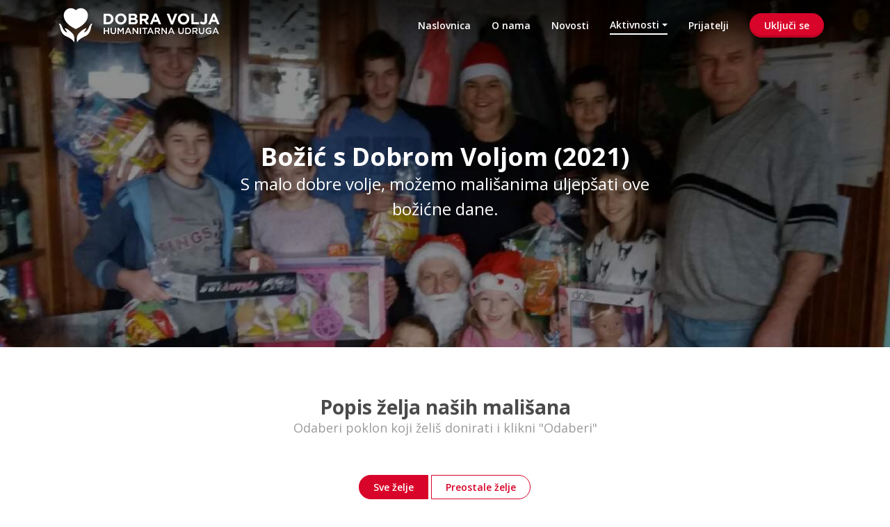

--- FILE ---
content_type: text/html; charset=UTF-8
request_url: https://hudobravolja.hr/aktivnosti/bozic-s-dobrom-voljom-2021
body_size: 5513
content:
<!doctype html>
<html lang="en">
<head>
<meta charset="utf-8">
<meta name="viewport" content="width=device-width, initial-scale=1, shrink-to-fit=no">

<title>Božić s Dobrom Voljom | Dobra Volja</title>

<!-- Favicons -->
<link rel="apple-touch-icon" sizes="180x180" href="/apple-touch-icon.png">
<link rel="icon" type="image/png" sizes="32x32" href="/favicon-32x32.png">
<link rel="icon" type="image/png" sizes="16x16" href="/favicon-16x16.png">
<link rel="manifest" href="/site.webmanifest">
<link rel="mask-icon" href="/safari-pinned-tab.svg" color="#d90429">
<meta name="msapplication-TileColor" content="#d90429">
<meta name="theme-color" content="#ffffff">

<!-- SEO & social media meta tags -->
<!-- Search Engine -->
<meta name="description" content="S malo dobre volje, možemo mališanima uljepšati ove božićne
    dane">
<meta name="image" content="https://www.hudobravolja.hr/img/fb-cover.png">
<!-- Schema.org for Google -->
<meta itemprop="name" content="Božić s Dobrom Voljom | Dobra Volja">
<meta itemprop="description" content="S malo dobre volje, možemo mališanima uljepšati ove božićne
    dane">
<meta itemprop="image" content="https://www.hudobravolja.hr/img/fb-cover.png">
<!-- Open Graph general (Facebook, Pinterest & Google+) -->
<meta name="og:title" content="Božić s Dobrom Voljom | Dobra Volja">
<meta name="og:description" content="S malo dobre volje, možemo mališanima uljepšati ove božićne
    dane">
<meta name="og:url" content="https://www.hudobravolja.hr/aktivnosti/bozic-s-dobrom-voljom">
<meta name="og:image" content="https://www.hudobravolja.hr/img/fb-cover.png" />
<meta name="og:site_name" content="Humanitarna udruga Dobra Volja">
<meta name="og:locale" content="hr_HR">
<meta name="fb:admins" content="100001091471054">
<meta name="og:type" content="website">

<!-- CSS -->
<link href="/css/bootstrap.min.css" rel="stylesheet">
<!--<link href="/images/css/style.css" rel="stylesheet">-->

  <link rel="stylesheet" href="https://hudobravolja.hr/css/style.css?634a5890">

<link href="https://fonts.googleapis.com/css?family=Open+Sans:400,600,700" rel="stylesheet">

<!-- Javascript libraries -->
<script src="https://code.jquery.com/jquery-3.3.1.min.js"></script>
<script src="/js/bootstrap.bundle.min.js"></script>
<script src="/js/custom.js"></script>

<!-- Global site tag (gtag.js) - Google Analytics -->
<script async src="https://www.googletagmanager.com/gtag/js?id=UA-54060274-8"></script>
<script>
    window.dataLayer = window.dataLayer || [];
    function gtag(){dataLayer.push(arguments);}
    gtag('js', new Date());

    gtag('config', 'UA-54060274-8');
</script>

<link rel="stylesheet" type="text/css" href="//cdnjs.cloudflare.com/ajax/libs/cookieconsent2/3.1.0/cookieconsent.min.css" />
<script src="//cdnjs.cloudflare.com/ajax/libs/cookieconsent2/3.1.0/cookieconsent.min.js"></script>
<script>
    // window.addEventListener("load", function(){
    //     window.cookieconsent.initialise({
    //         "palette": {
    //             "popup": {
    //                 "background": "#d90429",
    //                 "text": "#ffffff"
    //             },
    //             "button": {
    //                 "background": "#ffffff",
    //                 "text": "#d90429"
    //             }
    //         },
    //         "content": {
    //             "message": "Koristimo kolačiće (eng. „cookies“) za pružanje boljeg korisničkog iskustva. Nastavkom pregleda web-stranice slažete se s uvjetima korištenja.",
    //             "dismiss": "U redu",
    //             "link": "Saznaj više",
    //             "href": "/uvjeti-koristenja"
    //         }
    //     })});
</script>
    <style>
        .table-number, .table-donator {
            display: none;
        }

        @media (min-width: 992px) {
            .table-number, .table-donator {
                display: table-cell;
            }
        }
    </style>
</head>

<body>

<style type="text/css">
  .bg-transparent .navbar-toggler-icon {
    background-image: url("data:image/svg+xml;charset=utf8,%3Csvg viewBox='0 0 32 32' xmlns='http://www.w3.org/2000/svg'%3E%3Cpath stroke='rgba(255,255,255, 0.8)' stroke-width='2' stroke-linecap='round' stroke-miterlimit='10' d='M4 8h24M4 16h24M4 24h24'/%3E%3C/svg%3E") !important;
  }

  .bg-transparent .navbar-toggler {
    border-color: rgb(255,255,255) !important;
  }

  .bg-transparent {
    background: linear-gradient(to bottom, rgba(0, 0, 0, 0.4) 0%, rgba(0, 0, 0, 0) 100%);
  }
</style>

<div class="navbar-bg-image" style="background-image: url(/img/img-cover-bozic-s-dobrom-voljom.jpg)">
<div class="navbar-transparent-bg-overlay"></div>  <nav class="navbar navbar-expand-lg navbar-light  bg-transparent  navbar-custom">
    <div class="container">
      <a class="navbar-brand" href="/"><img class="navbar-logo" src="/img/ic-logo-white.svg"/></a>
      <button class="navbar-toggler" type="button" data-toggle="collapse" data-target="#navbar">
        <span class="navbar-toggler-icon"></span>
      </button>

      <div class="collapse navbar-collapse" id="navbar">
        <ul class="navbar-nav ml-auto align-items-center">
          <li class="nav-item "><a class="nav-link nav-link-text-item" href="/">Naslovnica</a></li>
          <li class="nav-item "><a class="nav-link nav-link-text-item" href="/o-nama">O nama</a></li>
          <li class="nav-item "><a class="nav-link nav-link-text-item" href="/novosti">Novosti</a></li>
          <li class="nav-item  active  dropdown">
            <a class="nav-link dropdown-toggle" href="#" data-toggle="dropdown">Aktivnosti</a>
            <div class="dropdown-menu">
                <h6 class="dropdown-header">Akcije u tijeku</h6>
                <a class="dropdown-item " href="/aktivnosti/bozic-s-dobrom-voljom-2024">Božić s Dobrom Voljom (2024)</a>
              <h6 class="dropdown-header">Završene akcije</h6>
              <a class="dropdown-item " href="/aktivnosti/bozic-s-dobrom-voljom-2023">Božić s Dobrom Voljom (2023)</a>
              <a class="dropdown-item " href="/aktivnosti/bozic-s-dobrom-voljom-2022">Božić s Dobrom Voljom (2022)</a>
              <a class="dropdown-item  active " href="/aktivnosti/bozic-s-dobrom-voljom-2021">Božić s Dobrom Voljom (2021)</a>
              <a class="dropdown-item " href="/aktivnosti/bozic-s-dobrom-voljom-2020">Božić s Dobrom Voljom (2020)</a>
              <a class="dropdown-item " href="/aktivnosti/bozic-s-dobrom-voljom-2019">Božić s Dobrom Voljom (2019)</a>
              <a class="dropdown-item " href="/aktivnosti/uskrs-s-dobrom-voljom">Uskrs s Dobrom Voljom (2019)</a>
              <a class="dropdown-item " href="/aktivnosti/svi-za-dominika">Svi za Dominika (2019)</a>
              <a class="dropdown-item " href="/aktivnosti/bozic-s-dobrom-voljom">Božić s Dobrom Voljom (2018)</a>
            </div>
          </li>
          <li class="nav-item "><a class="nav-link nav-link-text-item" href="/prijatelji-udruge">Prijatelji</a></li>
          <li class="nav-item"><a class="nav-link nav-link-text-item" href="/ukljuci-se"><button class="btn btn-primary">Uključi se</button></a></li>
        </ul>
      </div>
    </div>
  </nav>
    <div class="col-md-12 container-header container-header-img">
      <div class="row">
        <div class="col-md-6 offset-md-3">
          <h1>Božić s Dobrom Voljom (2021)</h1>
          <p>S malo dobre volje, možemo mališanima uljepšati ove božićne dane.</p>
        </div>
      </div>
    </div>
</div>
<main role="main">

    <div class="container-fluid" style="padding-top: 70px; padding-bottom: 70px;">
        <div class="row justify-content-center">
            <div class="col-md-6 container-subheader">
                <h2>Popis želja naših mališana</h2>
                <p>Odaberi poklon koji želiš donirati i klikni "Odaberi"</p>
            </div>
        </div>
        <div class="row justify-content-center" style="margin-top: 40px;">
            <div class="col-md-8">
                <div style="text-align: center; margin-bottom: 30px;">
                    <button class="btn btn-primary btn-switcher-left" id="show-all-wishes">Sve želje</button>
                    <button class="btn btn-primary-border btn-switcher-right" id="show-remaining-wishes">Preostale
                        želje
                    </button>
                </div>
                <table class="table table-striped">
                    <thead>
                    <tr>
                        <th scope="col" class="table-number">Broj</th>
                        <th scope="col">Ime</th>
                        <th scope="col">Godina</th>
                        <th scope="col">Poklon</th>
                        <th scope="col" class="table-donator">Donator</th>
                        <th scope="col"></th>
                    </tr>
                    </thead>
                    <tbody>
                    <tr class="wish-unavailable">
                        <th scope="row" class="table-number">1</th>
                        <td>Enola</td>
                        <td>11</td>
                        <td>Koturaljke (ne role) broj 36</td>
                        <td class="table-donator">Marijana Kostelac</td>
                        <td><a href="#" class="btn btn-primary disabled">Odaberi</a></td>
                    </tr>
                    <tr class="wish-unavailable">
                        <th scope="row" class="table-number">2</th>
                        <td>Ivana Valentina</td>
                        <td>12</td>
                        <td>Koturaljke (ne role) broj 34</td>
                        <td class="table-donator">Jaka Gačić</td>
                        <td><a href="#" class="btn btn-primary disabled">Odaberi</a></td>
                    </tr>
                    <tr class="wish-unavailable">
                        <th scope="row" class="table-number">3</th>
                        <td>Anamarija</td>
                        <td>16</td>
                        <td>Bon za City Centar</td>
                        <td class="table-donator">anonimno</td>
                        <td><a href="#" class="btn btn-primary disabled">Odaberi</a></td>
                    </tr>
                    <tr class="wish-unavailable">
                        <th scope="row" class="table-number">4</th>
                        <td>Dražen</td>
                        <td>18</td>
                        <td>duksa M</td>
                        <td class="table-donator">Dora Marolt</td>
                        <td><a href="#" class="btn btn-primary disabled">Odaberi</a></td>
                    </tr>
                    <tr class="wish-unavailable">
                        <th scope="row" class="table-number">5</th>
                        <td>Borna</td>
                        <td>19</td>
                        <td>Plave traperice w36/L32(C&amp;A)</td>
                        <td class="table-donator">anonimno</td>
                        <td><a href="#" class="btn btn-primary disabled">Odaberi</a></td>
                    </tr>
                    <tr class="wish-unavailable">
                        <th scope="row" class="table-number">6</th>
                        <td>Leonarda</td>
                        <td>17</td>
                        <td>po želji donatora</td>
                        <td class="table-donator">Ivana Opalicki</td>
                        <td><a href="#" class="btn btn-primary disabled">Odaberi</a></td>
                    </tr>
                    <tr class="wish-unavailable">
                        <th scope="row" class="table-number">7</th>
                        <td>Adnan</td>
                        <td>11</td>
                        <td>Kopačke narančaste 39</td>
                        <td class="table-donator">anonimno</td>
                        <td><a href="#" class="btn btn-primary disabled">Odaberi</a></td>
                    </tr>
                    <tr class="wish-unavailable">
                        <th scope="row" class="table-number">8</th>
                        <td>Danira</td>
                        <td>9</td>
                        <td>Trenirka 140, šminka</td>
                        <td class="table-donator">anonimno</td>
                        <td><a href="#" class="btn btn-primary disabled">Odaberi</a></td>
                    </tr>
                    <tr class="wish-unavailable">
                        <th scope="row" class="table-number">9</th>
                        <td>Ivano</td>
                        <td>12</td>
                        <td>Gležnjače 42</td>
                        <td class="table-donator">Ana Plavac</td>
                        <td><a href="#" class="btn btn-primary disabled">Odaberi</a></td>
                    </tr>
                    <tr class="wish-unavailable">
                        <th scope="row" class="table-number">10</th>
                        <td>Rolando</td>
                        <td>14</td>
                        <td>Gležnjače 41</td>
                        <td class="table-donator">anonimno</td>
                        <td><a href="#" class="btn btn-primary disabled">Odaberi</a></td>
                    </tr>
                    <tr class="wish-unavailable">
                        <th scope="row" class="table-number">11</th>
                        <td>Lucijano</td>
                        <td>15</td>
                        <td>Gležnjače 43</td>
                        <td class="table-donator">anonimno</td>
                        <td><a href="#" class="btn btn-primary disabled">Odaberi</a></td>
                    </tr>
                    <tr class="wish-unavailable">
                        <th scope="row" class="table-number">12</th>
                        <td>Gabrijel</td>
                        <td>16</td>
                        <td>Trenirka ili duksa M</td>
                        <td class="table-donator">anonimno</td>
                        <td><a href="#" class="btn btn-primary disabled">Odaberi</a></td>
                    </tr>
                    <tr class="wish-unavailable">
                        <th scope="row" class="table-number">13</th>
                        <td>Lucija</td>
                        <td>14</td>
                        <td>Kozmetika</td>
                        <td class="table-donator">Nikolina Mesarov</td>
                        <td><a href="#" class="btn btn-primary disabled">Odaberi</a></td>
                    </tr>
                    <tr class="wish-unavailable">
                        <th scope="row" class="table-number">14</th>
                        <td>Marija</td>
                        <td>13</td>
                        <td>kozmetika</td>
                        <td class="table-donator">MELITA ŠTIGLER</td>
                        <td><a href="#" class="btn btn-primary disabled">Odaberi</a></td>
                    </tr>
                    <tr class="wish-unavailable">
                        <th scope="row" class="table-number">15</th>
                        <td>Mateo</td>
                        <td>18</td>
                        <td>kozmetika muška ili majica L</td>
                        <td class="table-donator">anonimno</td>
                        <td><a href="#" class="btn btn-primary disabled">Odaberi</a></td>
                    </tr>
                    <tr class="wish-unavailable">
                        <th scope="row" class="table-number">16</th>
                        <td>Ana</td>
                        <td>4</td>
                        <td>po želji donatora</td>
                        <td class="table-donator">anonimno</td>
                        <td><a href="#" class="btn btn-primary disabled">Odaberi</a></td>
                    </tr>
                    <tr class="wish-unavailable">
                        <th scope="row" class="table-number">17</th>
                        <td>Vinko</td>
                        <td>16</td>
                        <td>po želji donatora</td>
                        <td class="table-donator">anonimno</td>
                        <td><a href="#" class="btn btn-primary disabled">Odaberi</a></td>
                    </tr>
                    <tr class="wish-unavailable">
                        <th scope="row" class="table-number">18</th>
                        <td>Lana</td>
                        <td>14</td>
                        <td>Tempere i A1 bon za mob</td>
                        <td class="table-donator">anonimno</td>
                        <td><a href="#" class="btn btn-primary disabled">Odaberi</a></td>
                    </tr>
                    <tr class="wish-unavailable">
                        <th scope="row" class="table-number">19</th>
                        <td>Lara</td>
                        <td>7</td>
                        <td>Čizme 34</td>
                        <td class="table-donator">Valnea Brezović</td>
                        <td><a href="#" class="btn btn-primary disabled">Odaberi</a></td>
                    </tr>
                    <tr class="wish-unavailable">
                        <th scope="row" class="table-number">20</th>
                        <td>Mario</td>
                        <td>16</td>
                        <td>Tenisice 39</td>
                        <td class="table-donator">Ivana Šelem</td>
                        <td><a href="#" class="btn btn-primary disabled">Odaberi</a></td>
                    </tr>
                    <tr class="wish-unavailable">
                        <th scope="row" class="table-number">21</th>
                        <td>Antonela</td>
                        <td>18</td>
                        <td>Parfem</td>
                        <td class="table-donator">anonimno</td>
                        <td><a href="#" class="btn btn-primary disabled">Odaberi</a></td>
                    </tr>
                    <tr class="wish-unavailable">
                        <th scope="row" class="table-number">22</th>
                        <td>Lejla</td>
                        <td>19</td>
                        <td>kozmetika</td>
                        <td class="table-donator">MELITA ŠTIGLER</td>
                        <td><a href="#" class="btn btn-primary disabled">Odaberi</a></td>
                    </tr>
                    <tr class="wish-unavailable">
                        <th scope="row" class="table-number">23</th>
                        <td>Elizabeta</td>
                        <td>16</td>
                        <td>kozmetika</td>
                        <td class="table-donator">Izabela Benjak Horvat</td>
                        <td><a href="#" class="btn btn-primary disabled">Odaberi</a></td>
                    </tr>
                    <tr class="wish-unavailable">
                        <th scope="row" class="table-number">24</th>
                        <td>Josipa</td>
                        <td>10</td>
                        <td>LOL lutkica</td>
                        <td class="table-donator">anonimno</td>
                        <td><a href="#" class="btn btn-primary disabled">Odaberi</a></td>
                    </tr>
                    <tr class="wish-unavailable">
                        <th scope="row" class="table-number">25</th>
                        <td>Vanesa</td>
                        <td>10</td>
                        <td>Harry Potter set u kutiji</td>
                        <td class="table-donator">Martina Milos</td>
                        <td><a href="#" class="btn btn-primary disabled">Odaberi</a></td>
                    </tr>
                    <tr class="wish-unavailable">
                        <th scope="row" class="table-number">26</th>
                        <td>Valentina</td>
                        <td>12</td>
                        <td>Harry Potter Monopoly ili nešto drugo sa HP</td>
                        <td class="table-donator">Sanja Miljevic</td>
                        <td><a href="#" class="btn btn-primary disabled">Odaberi</a></td>
                    </tr>
                    <tr class="wish-unavailable">
                        <th scope="row" class="table-number">27</th>
                        <td>Mario</td>
                        <td>16</td>
                        <td>Poklon Bon CCE</td>
                        <td class="table-donator">anonimno</td>
                        <td><a href="#" class="btn btn-primary disabled">Odaberi</a></td>
                    </tr>
                    <tr class="wish-unavailable">
                        <th scope="row" class="table-number">28</th>
                        <td>Maja</td>
                        <td>13</td>
                        <td>Po želji donatora</td>
                        <td class="table-donator">anonimno</td>
                        <td><a href="#" class="btn btn-primary disabled">Odaberi</a></td>
                    </tr>
                    <tr class="wish-unavailable">
                        <th scope="row" class="table-number">29</th>
                        <td>Andrej</td>
                        <td>5</td>
                        <td>Tenisice br.34</td>
                        <td class="table-donator">Ivan Celinšćak</td>
                        <td><a href="#" class="btn btn-primary disabled">Odaberi</a></td>
                    </tr>
                    <tr class="wish-unavailable">
                        <th scope="row" class="table-number">30</th>
                        <td>Ines</td>
                        <td>4</td>
                        <td>tenisice 34</td>
                        <td class="table-donator">anonimno</td>
                        <td><a href="#" class="btn btn-primary disabled">Odaberi</a></td>
                    </tr>
                    <tr class="wish-unavailable">
                        <th scope="row" class="table-number">31</th>
                        <td>Lorena</td>
                        <td>12</td>
                        <td>Piđama vel.M/kistovi za slikanje ili čarape 38</td>
                        <td class="table-donator">anonimno</td>
                        <td><a href="#" class="btn btn-primary disabled">Odaberi</a></td>
                    </tr>
                    <tr class="wish-unavailable">
                        <th scope="row" class="table-number">32</th>
                        <td>Mihaela</td>
                        <td>9</td>
                        <td>Tajice 134/neka igračka ili čarape 35</td>
                        <td class="table-donator">anonimno</td>
                        <td><a href="#" class="btn btn-primary disabled">Odaberi</a></td>
                    </tr>
                    <tr class="wish-unavailable">
                        <th scope="row" class="table-number">33</th>
                        <td>Lara</td>
                        <td>7</td>
                        <td>tenisice 30 /lutka</td>
                        <td class="table-donator">anonimno</td>
                        <td><a href="#" class="btn btn-primary disabled">Odaberi</a></td>
                    </tr>
                    <tr class="wish-unavailable">
                        <th scope="row" class="table-number">34</th>
                        <td>Nataša</td>
                        <td>8</td>
                        <td>Kapa i rukavice</td>
                        <td class="table-donator">Marina Radaković</td>
                        <td><a href="#" class="btn btn-primary disabled">Odaberi</a></td>
                    </tr>
                    <tr class="wish-unavailable">
                        <th scope="row" class="table-number">35</th>
                        <td>Tatjana</td>
                        <td>5</td>
                        <td>Kapa i rukavice</td>
                        <td class="table-donator">Matea Gorup</td>
                        <td><a href="#" class="btn btn-primary disabled">Odaberi</a></td>
                    </tr>
                    <tr class="wish-unavailable">
                        <th scope="row" class="table-number">36</th>
                        <td>Silvija(djevojka sa pp)</td>
                        <td>25</td>
                        <td>Odjeća XXL</td>
                        <td class="table-donator">Alenka Nauhaiser</td>
                        <td><a href="#" class="btn btn-primary disabled">Odaberi</a></td>
                    </tr>
                    <tr class="wish-unavailable">
                        <th scope="row" class="table-number">37</th>
                        <td>Nikola</td>
                        <td>17</td>
                        <td>Trenirka vel.164,kapa i rukavice</td>
                        <td class="table-donator">Petra Džeba</td>
                        <td><a href="#" class="btn btn-primary disabled">Odaberi</a></td>
                    </tr>
                    <tr class="wish-unavailable">
                        <th scope="row" class="table-number">38</th>
                        <td>Nikol</td>
                        <td>14</td>
                        <td>Polovni mobitel ili po želji</td>
                        <td class="table-donator">anonimno</td>
                        <td><a href="#" class="btn btn-primary disabled">Odaberi</a></td>
                    </tr>
                    <tr class="wish-unavailable">
                        <th scope="row" class="table-number">39</th>
                        <td>Nikolas</td>
                        <td>12</td>
                        <td>po želji donatora</td>
                        <td class="table-donator">Davor Franjić</td>
                        <td><a href="#" class="btn btn-primary disabled">Odaberi</a></td>
                    </tr>
                    <tr class="wish-unavailable">
                        <th scope="row" class="table-number">40</th>
                        <td>Patricija</td>
                        <td>11</td>
                        <td>po želji donatora</td>
                        <td class="table-donator">Petra Džeba</td>
                        <td><a href="#" class="btn btn-primary disabled">Odaberi</a></td>
                    </tr>
                    <tr class="wish-unavailable">
                        <th scope="row" class="table-number">41</th>
                        <td>Patricio</td>
                        <td>8</td>
                        <td>tenisice br.35</td>
                        <td class="table-donator">anonimno</td>
                        <td><a href="#" class="btn btn-primary disabled">Odaberi</a></td>
                    </tr>
                    <tr class="wish-unavailable">
                        <th scope="row" class="table-number">42</th>
                        <td>Natalija</td>
                        <td>6</td>
                        <td>po želji donatora</td>
                        <td class="table-donator">Katica Petan</td>
                        <td><a href="#" class="btn btn-primary disabled">Odaberi</a></td>
                    </tr>
                    <tr class="wish-unavailable">
                        <th scope="row" class="table-number">43</th>
                        <td>Mia</td>
                        <td>12</td>
                        <td>Snježna kugla</td>
                        <td class="table-donator">Matea Gorup</td>
                        <td><a href="#" class="btn btn-primary disabled">Odaberi</a></td>
                    </tr>
                    <tr class="wish-unavailable">
                        <th scope="row" class="table-number">44</th>
                        <td>Natalio</td>
                        <td>3</td>
                        <td>Igračka primjerena godinama</td>
                        <td class="table-donator">anonimno</td>
                        <td><a href="#" class="btn btn-primary disabled">Odaberi</a></td>
                    </tr>
                    <tr class="wish-unavailable">
                        <th scope="row" class="table-number">45</th>
                        <td>Juraj</td>
                        <td>9</td>
                        <td>slatkiši</td>
                        <td class="table-donator">Sanela Zelić</td>
                        <td><a href="#" class="btn btn-primary disabled">Odaberi</a></td>
                    </tr>
                    <tr class="wish-unavailable">
                        <th scope="row" class="table-number">46</th>
                        <td>Ivan</td>
                        <td>8</td>
                        <td>slatkiši</td>
                        <td class="table-donator">anonimno</td>
                        <td><a href="#" class="btn btn-primary disabled">Odaberi</a></td>
                    </tr>
                    <tr class="wish-unavailable">
                        <th scope="row" class="table-number">47</th>
                        <td>Irena</td>
                        <td>7</td>
                        <td>slatkiši</td>
                        <td class="table-donator">anonimno</td>
                        <td><a href="#" class="btn btn-primary disabled">Odaberi</a></td>
                    </tr>
                    <tr class="wish-unavailable">
                        <th scope="row" class="table-number">48</th>
                        <td>Petra</td>
                        <td>15</td>
                        <td>Duksa M</td>
                        <td class="table-donator">anonimno</td>
                        <td><a href="#" class="btn btn-primary disabled">Odaberi</a></td>
                    </tr>
                    <tr class="wish-unavailable">
                        <th scope="row" class="table-number">49</th>
                        <td>Josip</td>
                        <td>3</td>
                        <td>Psić u ophodnji Marshal i puzzle na psiće u ophodnji</td>
                        <td class="table-donator">Marina Radaković</td>
                        <td><a href="#" class="btn btn-primary disabled">Odaberi</a></td>
                    </tr>
                    <tr class="wish-unavailable">
                        <th scope="row" class="table-number">50</th>
                        <td>Emanuel</td>
                        <td>8</td>
                        <td>Autić</td>
                        <td class="table-donator">Sanela Zelić</td>
                        <td><a href="#" class="btn btn-primary disabled">Odaberi</a></td>
                    </tr>
                    <tr class="wish-unavailable">
                        <th scope="row" class="table-number">51</th>
                        <td>Lea</td>
                        <td>16</td>
                        <td>Po želji primjereno godinama</td>
                        <td class="table-donator">anonimno</td>
                        <td><a href="#" class="btn btn-primary disabled">Odaberi</a></td>
                    </tr>
                    <tr class="wish-unavailable">
                        <th scope="row" class="table-number">52</th>
                        <td>Tea</td>
                        <td>16</td>
                        <td>Šminka ili parfem</td>
                        <td class="table-donator">Romana Ljubicic</td>
                        <td><a href="#" class="btn btn-primary disabled">Odaberi</a></td>
                    </tr>
                    <tr class="wish-unavailable">
                        <th scope="row" class="table-number">53</th>
                        <td>Kristina</td>
                        <td>18</td>
                        <td>Duksa M</td>
                        <td class="table-donator">Lucija Likavec</td>
                        <td><a href="#" class="btn btn-primary disabled">Odaberi</a></td>
                    </tr>
                    <tr class="wish-unavailable">
                        <th scope="row" class="table-number">54</th>
                        <td>Katarina</td>
                        <td>16</td>
                        <td>Poklon bon Arena ili City</td>
                        <td class="table-donator">anonimno</td>
                        <td><a href="#" class="btn btn-primary disabled">Odaberi</a></td>
                    </tr>
                    <tr class="wish-unavailable">
                        <th scope="row" class="table-number">55</th>
                        <td>Ivan</td>
                        <td>3</td>
                        <td>igračka primjerena dobi</td>
                        <td class="table-donator">anonimno</td>
                        <td><a href="#" class="btn btn-primary disabled">Odaberi</a></td>
                    </tr>
                    <tr class="wish-unavailable">
                        <th scope="row" class="table-number">56</th>
                        <td>Matejo</td>
                        <td>15</td>
                        <td>po želji donatora</td>
                        <td class="table-donator">Vesna Likavec</td>
                        <td><a href="#" class="btn btn-primary disabled">Odaberi</a></td>
                    </tr>
                    <tr class="wish-unavailable">
                        <th scope="row" class="table-number">57</th>
                        <td>Lazar</td>
                        <td>6</td>
                        <td>autić na daljinski</td>
                        <td class="table-donator">Kristijan Čerkez</td>
                        <td><a href="#" class="btn btn-primary disabled">Odaberi</a></td>
                    </tr>
                    <tr class="wish-unavailable">
                        <th scope="row" class="table-number">58</th>
                        <td>Ana</td>
                        <td>10</td>
                        <td>Lančić sa srcem (2 polovice pa njih dvije nose svaka pola)</td>
                        <td class="table-donator">Valentina Alavanić</td>
                        <td><a href="#" class="btn btn-primary disabled">Odaberi</a></td>
                    </tr>
                    <tr class="wish-unavailable">
                        <th scope="row" class="table-number">59</th>
                        <td>Lorena</td>
                        <td>11</td>
                        <td>Narukvice prijateljstva</td>
                        <td class="table-donator">anonimno</td>
                        <td><a href="#" class="btn btn-primary disabled">Odaberi</a></td>
                    </tr>
                    <tr class="wish-unavailable">
                        <th scope="row" class="table-number">60</th>
                        <td>Patrik</td>
                        <td>11</td>
                        <td>golmanske rukavice</td>
                        <td class="table-donator">anonimno</td>
                        <td><a href="#" class="btn btn-primary disabled">Odaberi</a></td>
                    </tr>
                    <tr class="wish-unavailable">
                        <th scope="row" class="table-number">61</th>
                        <td>David</td>
                        <td>13</td>
                        <td>po želji donatora</td>
                        <td class="table-donator">anonimno</td>
                        <td><a href="#" class="btn btn-primary disabled">Odaberi</a></td>
                    </tr>
                    <tr class="wish-unavailable">
                        <th scope="row" class="table-number">62</th>
                        <td>Josip</td>
                        <td>1</td>
                        <td>Autić/traktor</td>
                        <td class="table-donator">Zlatka Vrabec</td>
                        <td><a href="#" class="btn btn-primary disabled">Odaberi</a></td>
                    </tr>
                    <tr class="wish-unavailable">
                        <th scope="row" class="table-number">63</th>
                        <td>Hana</td>
                        <td>3</td>
                        <td>Igračka po želji</td>
                        <td class="table-donator">Mirjana Radaković</td>
                        <td><a href="#" class="btn btn-primary disabled">Odaberi</a></td>
                    </tr>
                    </tbody>
                </table>
            </div>
        </div>
    </div>
    <div class="container" style="padding-top: 50px; padding-bottom: 50px;">
        <div class="row">
            <div class="col-md-10 offset-md-1">
                <div class="row align-items-center">
                    <div class="col-md-2 col-4">
                        <img src="/img/aktivnosti/ic-ost-akcija.jpg" style="width: 100%;">
                    </div>
                    <div class="col-md-10 col-8">
                        <p>
                            Humanitarna akcija pod nazivom "Božić s Dobrom Voljom" dobila je dozvolu Gradskog ureda
                            pod evidencijskim brojem GZG-HA/OST-21-70. Podračun za ovu akciju otvoren je u
                            Erste&Steiermärkische Bank d.d. IBAN: HR5424020061500115211.
                        </p>
                    </div>
                </div>
            </div>
        </div>
    </div>

<style type="text/css">
  .footer-btns {
    margin-top: 20px;
  }

  @media (min-width: 992px)  {
    .footer-btns {
      text-align: right;
      margin-top: 0;
    }
  }

  .copyright-text {
      text-align: right;
  }

  .copyright-text a {
      color: white;
      font-weight: 400;
  }
</style>
<footer>
  <div class="container-fluid" style="background-color: #333333; padding-top: 100px; padding-bottom: 100px; color: white;">
    <div class="row justify-content-center">
      <div class="col-md-10">
        <div class="row align-items-center">
          <div class="col-md-7 col-12">
            <div style="text-transform: uppercase; font-weight: 600; font-size: 12px;">sve što treba je samo malo</div>
            <div style="font-weight: 700; font-size: 50px;">Dobre volje.</div>
          </div>
          <div class="col-md-5 col-12 footer-btns">
            <a href="/ukljuci-se" class="btn btn-primary btn-lg" style="margin-right: 20px;">Kako mogu pomoći?</a>
          </div>
        </div>
        <div class="row" style="margin-top: 40px; margin-bottom: 30px;">
          <div class="col-6 col-sm-3">
            <div class="footer-list-title">Udruga</div>
            <ul class="footer-list">
              <li><a href="/o-nama">O nama</a></li>
              <li><a href="/press-kit">Press kit</a></li>
            </ul>
          </div>
          <div class="col-6 col-sm-3">
            <div class="footer-list-title">Prijatelji udruge</div>
            <ul class="footer-list">
              <li><a href="/prijatelji-udruge#volonteri">Volonteri</a></li>
              <li><a href="/prijatelji-udruge#partneri">Partneri</a></li>
            </ul>
          </div>
          <div class="col-6 col-sm-3">
            <div class="footer-list-title">Uključi se</div>
            <ul class="footer-list">
              <li><a href="/ukljuci-se#novcane-donacije">Novčane donacije</a></li>
              <li><a href="/ukljuci-se#materijalne-donacije">Materijalne donacije</a></li>
              <li><a href="/ukljuci-se#volontiranje">Volontiranje</a></li>
            </ul>
          </div>
          <div class="col-6 col-sm-3">
            <div class="footer-list-title">Kontakt</div>
            <ul class="footer-list">
              <!--<li><a href="tel:+385915152347">091 5152 347 (08-16h)</a></li>-->
              <li><a href="mailto:info@hudobravolja.com">info@hudobravolja.hr</a></li>
              <li><a href="http://m.me/hudobravolja" target="_blank">Facebook Messenger</a></li>
            </ul>
          </div>
        </div>
        <div class="row align-items-center" style="margin-top: 30px;">
          <div class="col-md-12">
              <span style="opacity: 0.8;">© 2015-2026 Humanitarna udruga Dobra Volja</span>
          </div>
        </div>
      </div>
    </div>
  </div>
</footer>
</main>

</body>
<script>
    // $.ajax({
    //     type: "GET",
    //     url: "https://dobravolja.herokuapp.com/api/bozicna-akcija?year=2021",
    //     dataType: 'json',
    //     success: function (children) {
    //         children.forEach(function (child) {
    //             var firstName = child.first_name;
    //             var age = child.age;
    //             var present = child.present;
    //             var id = child.id;
    //             var number = child.number;
    //             var hasDonor = child.donor != null;
    //
    //             var donorName = "-";
    //             var link = `<a href="/aktivnosti/bozic-s-dobrom-voljom/odabir?broj=${id}" class="btn btn-primary">Odaberi</a>`;
    //             if (hasDonor) {
    //                 donorName = child.donor.name;
    //                 link = '<a href="#" class="btn btn-primary disabled">Odaberi</a>';
    //             }
    //
    //             var row = '<tr' + (hasDonor ? ' class="wish-unavailable"' : '') + '>';
    //             var body = `<th scope="row" class="table-number">${number}</th><td>${firstName}</td><td>${age}</td><td>${present}</td><td class="table-donator">${donorName}</td><td>${link}</td>`;
    //             $("tbody").append(row + body + '</tr>');
    //         });
    //     }
    // });

    $("#show-all-wishes").on("click", function () {
        $(this).addClass("btn-primary");
        $(this).removeClass("btn-primary-border");
        $("#show-remaining-wishes").removeClass("btn-primary");
        $("#show-remaining-wishes").addClass("btn-primary-border");

        $(".wish-unavailable").show();
    });

    $("#show-remaining-wishes").on("click", function () {
        $(this).addClass("btn-primary");
        $(this).removeClass("btn-primary-border");
        $("#show-all-wishes").removeClass("btn-primary");
        $("#show-all-wishes").addClass("btn-primary-border");

        $(".wish-unavailable").hide();
    });
</script>

</html>

--- FILE ---
content_type: text/css; charset=UTF-8
request_url: https://hudobravolja.hr/css/style.css?634a5890
body_size: 1981
content:
body {
  font-family: 'Open Sans', sans-serif; }

html, body, main {
  background-color: #FFFFFF;
  color: #4A4A4A;
  font-size: 14px; }

/* Root elements */
a {
  color: #D90429;
  font-weight: 700; }
  a:hover {
    text-decoration: none;
    color: #98031d; }

hr {
  margin: 0; }

h1 {
  font-weight: 700;
  font-size: 36px; }

h2 {
  font-size: 24px;
  margin-bottom: 20px; }

select {
  height: 35px !important; }

.form-control {
  padding: 8px 15px; }

.caption, .caption-faded, .caption-faded-with-separator, label:not(.form-check-label) {
  text-transform: uppercase;
  font-size: 11px;
  font-weight: 700; }

label:not(.form-check-label) {
  margin-bottom: 2px; }

.fa {
  margin-right: 5px; }

.container-top {
  background-color: #FAFAFA;
  padding-bottom: 80px;
  padding-top: 60px; }

.container-top h2 {
  font-weight: 400;
  font-size: 22px; }

.caption-faded, .caption-faded-with-separator {
  color: #A0A0A0; }

.caption-faded-with-separator {
  border-bottom: 1px solid #E3E3E3;
  padding-bottom: 5px; }

.img-circle {
  border-radius: 50%; }

/* Navigation */
.navbar-custom {
  background-color: #FAFAFA !important; }

.nav-item {
  font-size: 14px;
  margin-left: 10px; }

.nav-link {
  padding: 4px 14px;
  font-weight: 600; }

.dropdown-item.active, .dropdown-item:active {
  color: #FFFFFF;
  background-color: #D90429; }

.bg-transparent {
  background-color: transparent !important; }

.navbar-light .navbar-nav .nav-link {
  color: #4A4A4A !important;
  padding: 2px 0; }

.nav-item {
  padding: 5px 10px; }

.nav-item.active > .nav-link {
  border-bottom: 2px solid #4A4A4A;
  color: #4A4A4A !important; }

.bg-transparent .navbar-nav .nav-link {
  color: #FFFFFF !important; }

.bg-transparent .nav-item.active > .nav-link {
  border-bottom: 2px solid white;
  color: #FFFFFF !important; }

.navbar-transparent-bg-overlay {
  background: linear-gradient(to bottom, rgba(0, 0, 0, 0.4) 0%, rgba(0, 0, 0, 0) 100%);
  height: 100px;
  position: absolute;
  top: 0;
  width: 100%; }

.navbar-logo {
  height: 51px; }

.dropdown-menu {
  font-size: 14px; }

.dropdown-header {
  text-transform: uppercase;
  font-size: 11px;
  font-weight: 600;
  color: #adadad; }

.dropdown-item {
  padding: 10px 20px; }

.dropdown-item:focus {
  background-color: #D90429; }

/* Progress bar */
.pb-progress {
  height: 25px;
  background-color: #ec8294; }

.pb-progress .progress-bar {
  white-space: nowrap;
  font-weight: 700;
  font-size: 12px;
  background-color: #D90429 !important;
  padding-left: 10px;
  text-align: left; }

/* Stepper */
.stepper {
  font-size: 14px;
  text-align: center; }

.stepper-item, .stepper-item-completed, .stepper-item-active {
  display: inline-block; }

.stepper-item-active {
  font-weight: 700; }
  .stepper-item-active .stepper-circle {
    background-color: #D90429; }

.stepper-item-completed .stepper-circle {
  background-color: #0BBB6B; }

.stepper-circle {
  display: inline-block;
  margin-right: 5px;
  border-radius: 50%;
  width: 20px;
  height: 20px;
  padding: 2px;
  background-color: #9B9B9B;
  color: white;
  text-align: center;
  font-size: 12px; }

.stepper-circle img {
  margin-top: -3px;
  height: 9px; }

.stepper-separator {
  display: inline-block;
  padding-top: 4px;
  border-top: 1px solid #E3E3E3;
  width: 50px;
  margin-left: 10px;
  margin-right: 10px; }

/* Modals */
.modal-body {
  padding-top: 5px; }

.modal-title {
  font-weight: 700; }

.modal-subtitle {
  font-weight: 400; }

.modal-footer {
  padding-top: 0;
  padding-bottom: 2rem;
  border-top: none;
  justify-content: center; }

.modal-header {
  display: block;
  border-bottom: none; }

.modal-footer .btn {
  padding: 6px 35px;
  font-size: 14px; }

.modal.fade .modal-dialog {
  -moz-transition: none !important;
  -o-transition: none !important;
  -webkit-transition: none !important;
  transition: none !important;
  -moz-transform: none !important;
  -ms-transform: none !important;
  -o-transform: none !important;
  -webkit-transform: none !important;
  transform: none !important; }

@media (min-width: 576px) {
  .modal-dialog {
    max-width: 620px; } }

.article-sneak-peak-date {
  font-size: 14px;
  margin-bottom: 10px; }

.article-sneak-peak img {
  margin-bottom: 10px;
  width: 100%;
  height: 200px;
  border-radius: 5px;
  object-fit: cover; }

.article-sneak-peak a h3 {
  font-weight: 700;
  font-size: 21px;
  margin-bottom: 0;
  color: #4A4A4A; }

.article-sneak-peak-body {
  overflow: hidden;
  text-overflow: ellipsis;
  display: -webkit-box;
  -webkit-box-orient: vertical;
  -webkit-line-clamp: 4;
  /* number of lines to show */
  line-height: 21px;
  /* fallback */
  max-height: 84px;
  /* fallback */
  margin-bottom: 5px; }

.btn {
  font-weight: 600;
  box-shadow: inset 0 -2px 0 0 rgba(0, 0, 0, 0.18);
  padding: 6px 20px;
  font-size: 14px;
  border-radius: 20px; }

.btn.disabled {
  opacity: .3; }

.btn-lg {
  padding: 10px 25px;
  font-size: 15px; }

.btn-primary {
  color: #FFFFFF;
  background-color: #D90429;
  border-color: #D90429; }

.btn-primary:hover,
.btn-primary:focus,
.open .dropdown-toggle.btn-primary {
  color: #FFFFFF;
  background-color: #c00424 !important;
  border-color: #D90429; }

.btn-primary:active,
.btn-primary.active,
.open .dropdown-toggle.btn-primary {
  background-color: #8e031b !important;
  background-image: none; }

.btn-primary.disabled,
.btn-primary[disabled],
fieldset[disabled] .btn-primary,
.btn-primary.disabled:hover,
.btn-primary[disabled]:hover,
fieldset[disabled] .btn-primary:hover,
.btn-primary.disabled:focus,
.btn-primary[disabled]:focus,
fieldset[disabled] .btn-primary:focus,
.btn-primary.disabled:active,
.btn-primary[disabled]:active,
fieldset[disabled] .btn-primary:active,
.btn-primary.disabled.active,
.btn-primary[disabled].active,
fieldset[disabled] .btn-primary.active {
  cursor: not-allowed;
  background-color: #D90429;
  border-color: #D90429; }

.btn-primary .badge {
  color: #FFFFFF;
  background-color: #D90429; }

.btn-primary-border {
  color: #D90429;
  background-color: transparent;
  border-color: #D90429;
  box-shadow: none; }

.btn-primary-border:hover,
.btn-primary-border:focus,
.open .dropdown-toggle.btn-primary-border {
  color: #D90429;
  background-color: rgba(0, 0, 0, 0) !important;
  border-color: #D90429; }

.btn-primary-border:active,
.btn-primary-border.active,
.open .dropdown-toggle.btn-primary-border {
  background-color: rgba(0, 0, 0, 0) !important;
  background-image: none; }

.btn-primary-border.disabled,
.btn-primary-border[disabled],
fieldset[disabled] .btn-primary-border,
.btn-primary-border.disabled:hover,
.btn-primary-border[disabled]:hover,
fieldset[disabled] .btn-primary-border:hover,
.btn-primary-border.disabled:focus,
.btn-primary-border[disabled]:focus,
fieldset[disabled] .btn-primary-border:focus,
.btn-primary-border.disabled:active,
.btn-primary-border[disabled]:active,
fieldset[disabled] .btn-primary-border:active,
.btn-primary-border.disabled.active,
.btn-primary-border[disabled].active,
fieldset[disabled] .btn-primary-border.active {
  cursor: not-allowed;
  background-color: transparent;
  border-color: #D90429; }

.btn-primary-border .badge {
  color: #D90429;
  background-color: transparent; }

.btn-switcher-left {
  border-radius: 20px 0 0 20px; }

.btn-switcher-right {
  border-radius: 0 20px 20px 0;
  position: relative; }

.btn-switcher-left.btn-primary, .btn-switcher-right.btn-primary {
  border: 1px solid #D90429 !important;
  box-shadow: none; }

.donation-type {
  border: 1px solid #F2ABB8;
  border-radius: 3px;
  text-align: center;
  padding: 40px 5px; }

.donation-type-title {
  text-transform: uppercase;
  font-size: 14px;
  color: #D90429;
  font-weight: 700;
  margin-top: 15px; }

.donation-type a {
  margin-top: 20px; }

.container-header {
  text-align: center;
  color: #4A4A4A;
  background-color: #FAFAFA;
  padding-top: 80px;
  padding-bottom: 100px; }

.container-header h1 {
  margin-bottom: 0; }

.container-header p {
  color: #9B9B9B;
  font-size: 24px; }

.container-separator {
  border-top: 1px solid #DADADA; }

.container-box {
  padding: 15px;
  background-color: #FCEFF1;
  border: 1px solid #D90429;
  border-radius: 4px; }

.container-box p {
  margin-bottom: 0; }

.caption, label:not(.form-check-label), .caption-faded, .caption-faded-with-separator {
  text-transform: uppercase;
  font-weight: 700;
  font-size: 13px; }

.bold {
  font-weight: 700; }

.caption-primary {
  text-transform: uppercase;
  font-weight: 700;
  color: #D90429;
  font-size: 13px; }

.container-header-img {
  background-color: transparent;
  color: white;
  position: relative;
  top: 10%; }

.container-header-img p {
  color: white;
  font-size: 24px;
  margin-bottom: 20px; }

.container-subheader {
  font-size: 18px;
  color: #9B9B9B;
  text-align: center; }

.container-subheader h2 {
  font-size: 28px;
  font-weight: 700;
  color: #4A4A4A;
  margin-bottom: 0; }

.table > tbody > tr > td, .table > tbody > tr > th {
  vertical-align: middle; }

.navbar-bg-image {
  background-size: cover;
  height: 500px;
  background-position: center; }

.container-raised {
  background: #FFFFFF;
  box-shadow: 0 1px 6px 0 rgba(0, 0, 0, 0.08);
  border-radius: 3px;
  padding: 16px 13px; }

.container-title {
  text-align: center;
  margin-top: 50px;
  margin-bottom: 40px; }

.row {
  -webkit-transition: background-color 200ms linear;
  -moz-transition: background-color 200ms linear;
  -o-transition: background-color 200ms linear;
  -ms-transition: background-color 200ms linear;
  transition: background-color 200ms linear; }

.row-bordered {
  position: relative; }

.row-bordered:after {
  content: "";
  display: block;
  border-bottom: 1px solid #E1E1E1;
  position: absolute;
  bottom: 0;
  left: 15px;
  right: 15px; }

.img-center-cropped {
  width: 100%;
  height: 200px;
  background-position: center center;
  background-repeat: no-repeat; }

.full-width {
  width: 100%; }

.row-custom {
  padding-top: 100px;
  padding-bottom: 100px;
  border-top: 1px solid #E5E5E5; }

.footer-list-title {
  text-transform: uppercase;
  font-weight: 600;
  font-size: 13px; }

.footer-list {
  margin-top: 5px;
  list-style: none;
  -webkit-padding-start: 0;
  padding-left: 0;
  line-height: 1.7; }

.footer-list a {
  font-weight: 400;
  color: white; }

.footer-list a:hover {
  color: #FFD1D9;
  transition: color 200ms ease; }

.article-author-title {
  font-weight: 700;
  font-size: 18px; }

.article-author-subtitle {
  font-weight: 600;
  color: #9B9B9B;
  font-size: 13px;
  margin-top: -5px; }

.article-author img {
  border-radius: 50%;
  height: 45px;
  border: 1px solid #DBDBDB; }

.badge-small {
  text-transform: uppercase;
  background-color: #ED740E;
  font-size: 12px;
  border: 2px solid #FAFAFA;
  font-weight: 700;
  border-radius: 3px;
  padding: 3px 6px;
  color: white;
  position: absolute;
  top: -17px;
  right: -74px; }


--- FILE ---
content_type: application/javascript; charset=UTF-8
request_url: https://hudobravolja.hr/js/custom.js
body_size: 424
content:
$(".slider-items img").on("click", function(e) {
    $(".slider-items img").each(function() {
        $(this).attr("src", "/img/ic-slider-item.svg");
    });
    $(this).attr("src", "/img/ic-slider-item-active.svg");

    for(var i = 0; i < 100; i++) {
        $(".review-" + i).hide();
    }

    var index = $(this).index();
    $(".review-" + index).fadeIn();
});

function getParameterByName(name, url) {
    if (!url) url = window.location.href;
    name = name.replace(/[\[\]]/g, "\\$&");
    var regex = new RegExp("[?&]" + name + "(=([^&#]*)|&|#|$)"),
        results = regex.exec(url);
    if (!results) return null;
    if (!results[2]) return '';
    return decodeURIComponent(results[2].replace(/\+/g, " "));
}

--- FILE ---
content_type: image/svg+xml
request_url: https://hudobravolja.hr/img/ic-logo-white.svg
body_size: 3898
content:
<?xml version="1.0" encoding="UTF-8" standalone="no"?>
<svg width="276px" height="61px" viewBox="0 0 276 61" version="1.1" xmlns="http://www.w3.org/2000/svg" xmlns:xlink="http://www.w3.org/1999/xlink">
    <!-- Generator: Sketch 49 (51002) - http://www.bohemiancoding.com/sketch -->
    <title>Group 2 Copy 11</title>
    <desc>Created with Sketch.</desc>
    <defs></defs>
    <g id="Web" stroke="none" stroke-width="1" fill="none" fill-rule="evenodd">
        <g id="Desktop-HD-Copy-267" transform="translate(-177.000000, -25.000000)" fill="#FFFFFF">
            <g id="Menu" transform="translate(177.000000, 17.000000)">
                <g id="Group-2-Copy-11">
                    <g id="Group">
                        <g id="#ee1c25ff" transform="translate(7.569194, 0.000000)">
                            <path d="M29.6856805,8.94444444 C26.3549968,8.94683761 23.3378173,10.2905983 21.1408942,12.4617949 C18.9397831,10.2971795 15.9178173,8.96059829 12.5853387,8.96538462 C5.8569626,8.97435897 0.40892841,14.438547 0.413714735,21.1669231 C0.432261744,36.6291453 21.1785865,44.8717949 21.1785865,44.8717949 C21.1785865,44.8717949 41.905766,36.5776923 41.8848258,21.1130769 C41.8782446,14.3847009 36.4164498,8.93726496 29.6856805,8.94444444 Z" id="Page-1"></path>
                        </g>
                        <g id="Page-1" transform="translate(0.000000, 34.897436)">
                            <path d="M25.6625101,33.5493447 C25.6625101,33.5493447 28.4345479,22.7054872 22.6191633,17.0391567 C16.8030229,11.3766154 12.1983266,8.48396011 10.3203239,8.71509972 C8.28966262,8.96366952 13.1603779,12.7028262 13.8307152,16.1305128 C9.71497976,14.3814302 7.24448043,11.5122678 6.042861,8.15581766 C4.84124157,4.79860969 1.62634278,-1.01549858 0.230499325,0.950324786 C-0.62877193,2.15831339 1.16307692,2.42128205 1.76539811,6.6871339 C2.37074224,10.9499544 4.37495277,19.4877208 12.4605668,22.6372821 C20.5469366,25.7815385 25.9957895,31.5183476 25.6625101,33.5493447 Z" id="Fill-1"></path>
                            <path d="M31.0176518,33.5493447 C31.0176518,33.5493447 28.245614,22.7054872 34.0609987,17.0391567 C39.877139,11.3766154 44.4818354,8.48396011 46.3598381,8.71509972 C48.3904993,8.96366952 43.5197841,12.7028262 42.8494467,16.1305128 C46.9651822,14.3814302 49.4356815,11.5122678 50.6373009,8.15581766 C51.8419433,4.79860969 55.0568421,-1.01549858 56.4526856,0.947293447 C57.3119568,2.15528205 55.520108,2.41825071 54.9177868,6.68410256 C54.3124426,10.9469231 52.3082321,19.4846895 44.2226181,22.6342507 C36.1332254,25.7815385 30.6843725,31.5183476 31.0176518,33.5493447 Z" id="Fill-2"></path>
                        </g>
                    </g>
                    <path d="M76.3993162,36.7521368 L76.3993162,18.3247863 L83.5859829,18.3247863 C89.3774359,18.3247863 93.3788034,22.2998291 93.3788034,27.485812 L93.3788034,27.5384615 C93.3788034,32.7244444 89.3774359,36.7521368 83.5859829,36.7521368 L76.3993162,36.7521368 Z M83.5859829,21.9839316 L80.4533333,21.9839316 L80.4533333,33.0929915 L83.5859829,33.0929915 C86.902906,33.0929915 89.1405128,30.8553846 89.1405128,27.5911111 L89.1405128,27.5384615 C89.1405128,24.274188 86.902906,21.9839316 83.5859829,21.9839316 Z M105.935726,37.0680342 C100.249573,37.0680342 96.1692308,32.8297436 96.1692308,27.5911111 L96.1692308,27.5384615 C96.1692308,22.2998291 100.302222,18.0088889 105.988376,18.0088889 C111.67453,18.0088889 115.754872,22.2471795 115.754872,27.485812 L115.754872,27.5384615 C115.754872,32.777094 111.62188,37.0680342 105.935726,37.0680342 Z M105.988376,33.3299145 C109.25265,33.3299145 111.516581,30.7500855 111.516581,27.5911111 L111.516581,27.5384615 C111.516581,24.3794872 109.2,21.7470085 105.935726,21.7470085 C102.671453,21.7470085 100.407521,24.3268376 100.407521,27.485812 L100.407521,27.5384615 C100.407521,30.6974359 102.724103,33.3299145 105.988376,33.3299145 Z M119.361368,36.7521368 L119.361368,18.3247863 L127.916923,18.3247863 C130.022906,18.3247863 131.681368,18.9039316 132.734359,19.9569231 C133.576752,20.7993162 133.997949,21.8259829 133.997949,23.0895726 L133.997949,23.1422222 C133.997949,25.2218803 132.892308,26.3801709 131.576068,27.117265 C133.708376,27.9333333 135.024615,29.1705983 135.024615,31.6451282 L135.024615,31.6977778 C135.024615,35.0673504 132.286838,36.7521368 128.127521,36.7521368 L119.361368,36.7521368 Z M129.970256,23.8266667 L129.970256,23.7740171 C129.970256,22.5630769 129.022564,21.8786325 127.311453,21.8786325 L123.310085,21.8786325 L123.310085,25.7747009 L127.048205,25.7747009 C128.838291,25.7747009 129.970256,25.1955556 129.970256,23.8266667 Z M130.996923,31.1449573 C130.996923,29.9076923 130.075556,29.1442735 127.995897,29.1442735 L123.310085,29.1442735 L123.310085,33.1982906 L128.127521,33.1982906 C129.917607,33.1982906 130.996923,32.5664957 130.996923,31.1976068 L130.996923,31.1449573 Z M138.367863,36.7521368 L138.367863,18.3247863 L146.791795,18.3247863 C149.134701,18.3247863 150.951111,18.982906 152.162051,20.1938462 C153.188718,21.2205128 153.741538,22.6683761 153.741538,24.405812 L153.741538,24.4584615 C153.741538,27.4331624 152.135726,29.3022222 149.792821,30.1709402 L154.294359,36.7521368 L149.555897,36.7521368 L145.607179,30.8553846 L142.42188,30.8553846 L142.42188,36.7521368 L138.367863,36.7521368 Z M142.42188,27.2752137 L146.528547,27.2752137 C148.502906,27.2752137 149.634872,26.2222222 149.634872,24.6690598 L149.634872,24.6164103 C149.634872,22.8789744 148.423932,21.9839316 146.449573,21.9839316 L142.42188,21.9839316 L142.42188,27.2752137 Z M155.821197,36.7521368 L163.718632,18.1931624 L167.456752,18.1931624 L175.354188,36.7521368 L171.115897,36.7521368 L169.431111,32.6191453 L161.638974,32.6191453 L159.954188,36.7521368 L155.821197,36.7521368 Z M163.086838,29.0389744 L167.983248,29.0389744 L165.535043,23.0632479 L163.086838,29.0389744 Z M191.965128,36.8837607 L184.515214,18.3247863 L188.990427,18.3247863 L193.807863,31.302906 L198.625299,18.3247863 L202.995214,18.3247863 L195.545299,36.8837607 L191.965128,36.8837607 Z M213.604103,37.0680342 C207.917949,37.0680342 203.837607,32.8297436 203.837607,27.5911111 L203.837607,27.5384615 C203.837607,22.2998291 207.970598,18.0088889 213.656752,18.0088889 C219.342906,18.0088889 223.423248,22.2471795 223.423248,27.485812 L223.423248,27.5384615 C223.423248,32.777094 219.290256,37.0680342 213.604103,37.0680342 Z M213.656752,33.3299145 C216.921026,33.3299145 219.184957,30.7500855 219.184957,27.5911111 L219.184957,27.5384615 C219.184957,24.3794872 216.868376,21.7470085 213.604103,21.7470085 C210.339829,21.7470085 208.075897,24.3268376 208.075897,27.485812 L208.075897,27.5384615 C208.075897,30.6974359 210.392479,33.3299145 213.656752,33.3299145 Z M227.029744,36.7521368 L227.029744,18.3247863 L231.083761,18.3247863 L231.083761,33.0666667 L240.271111,33.0666667 L240.271111,36.7521368 L227.029744,36.7521368 Z M247.510427,37.0153846 C244.641026,37.0153846 242.745641,35.7517949 241.482051,34.2512821 L244.035556,31.4082051 C245.088547,32.5664957 246.115214,33.2509402 247.405128,33.2509402 C248.931966,33.2509402 249.879658,32.3295726 249.879658,30.197265 L249.879658,18.3247863 L254.038974,18.3247863 L254.038974,30.3815385 C254.038974,32.5664957 253.407179,34.1986325 252.301538,35.3042735 C251.169573,36.4362393 249.511111,37.0153846 247.510427,37.0153846 Z M255.934359,36.7521368 L263.831795,18.1931624 L267.569915,18.1931624 L275.46735,36.7521368 L271.22906,36.7521368 L269.544274,32.6191453 L261.752137,32.6191453 L260.06735,36.7521368 L255.934359,36.7521368 Z M263.2,29.0389744 L268.09641,29.0389744 L265.648205,23.0632479 L263.2,29.0389744 Z" id="DOBRA-VOLJA"></path>
                    <path d="M76.7846154,53.4786325 L76.7846154,42.5897436 L78.6979487,42.5897436 L78.6979487,47.1164103 L83.8935043,47.1164103 L83.8935043,42.5897436 L85.8068376,42.5897436 L85.8068376,53.4786325 L83.8935043,53.4786325 L83.8935043,48.8897436 L78.6979487,48.8897436 L78.6979487,53.4786325 L76.7846154,53.4786325 Z M93.0712821,53.6497436 C90.2401709,53.6497436 88.4357265,52.0164103 88.4357265,48.8586325 L88.4357265,42.5897436 L90.3490598,42.5897436 L90.3490598,48.7808547 C90.3490598,50.8030769 91.3912821,51.8764103 93.1023932,51.8764103 C94.7979487,51.8764103 95.8401709,50.8652991 95.8401709,48.8586325 L95.8401709,42.5897436 L97.7535043,42.5897436 L97.7535043,48.7652991 C97.7535043,52.0164103 95.9179487,53.6497436 93.0712821,53.6497436 Z M100.382393,53.4786325 L100.382393,42.5897436 L102.420171,42.5897436 L105.733504,47.7386325 L109.046838,42.5897436 L111.084615,42.5897436 L111.084615,53.4786325 L109.171282,53.4786325 L109.171282,45.6697436 L105.733504,50.8030769 L105.671282,50.8030769 L102.264615,45.7008547 L102.264615,53.4786325 L100.382393,53.4786325 Z M112.951282,53.4786325 L117.742393,42.5119658 L119.515726,42.5119658 L124.306838,53.4786325 L122.284615,53.4786325 L121.180171,50.8497436 L116.031282,50.8497436 L114.911282,53.4786325 L112.951282,53.4786325 Z M116.731282,49.154188 L120.480171,49.154188 L118.597949,44.7986325 L116.731282,49.154188 Z M126.173504,53.4786325 L126.173504,42.5897436 L127.946838,42.5897436 L133.780171,50.1186325 L133.780171,42.5897436 L135.662393,42.5897436 L135.662393,53.4786325 L134.060171,53.4786325 L128.055726,45.7319658 L128.055726,53.4786325 L126.173504,53.4786325 Z M138.571282,53.4786325 L138.571282,42.5897436 L140.484615,42.5897436 L140.484615,53.4786325 L138.571282,53.4786325 Z M146.06906,53.4786325 L146.06906,44.3630769 L142.615726,44.3630769 L142.615726,42.5897436 L151.451282,42.5897436 L151.451282,44.3630769 L147.997949,44.3630769 L147.997949,53.4786325 L146.06906,53.4786325 Z M151.140171,53.4786325 L155.931282,42.5119658 L157.704615,42.5119658 L162.495726,53.4786325 L160.473504,53.4786325 L159.36906,50.8497436 L154.220171,50.8497436 L153.100171,53.4786325 L151.140171,53.4786325 Z M154.920171,49.154188 L158.66906,49.154188 L156.786838,44.7986325 L154.920171,49.154188 Z M164.362393,53.4786325 L164.362393,42.5897436 L169.215726,42.5897436 C170.584615,42.5897436 171.657949,42.994188 172.357949,43.6786325 C172.933504,44.2697436 173.260171,45.0786325 173.260171,46.0275214 L173.260171,46.0586325 C173.260171,47.8475214 172.186838,48.9208547 170.677949,49.3564103 L173.617949,53.4786325 L171.346838,53.4786325 L168.671282,49.6830769 L166.275726,49.6830769 L166.275726,53.4786325 L164.362393,53.4786325 Z M166.275726,47.9875214 L169.075726,47.9875214 C170.444615,47.9875214 171.315726,47.2719658 171.315726,46.1675214 L171.315726,46.1364103 C171.315726,44.9697436 170.475726,44.3319658 169.060171,44.3319658 L166.275726,44.3319658 L166.275726,47.9875214 Z M175.60906,53.4786325 L175.60906,42.5897436 L177.382393,42.5897436 L183.215726,50.1186325 L183.215726,42.5897436 L185.097949,42.5897436 L185.097949,53.4786325 L183.495726,53.4786325 L177.491282,45.7319658 L177.491282,53.4786325 L175.60906,53.4786325 Z M186.964615,53.4786325 L191.755726,42.5119658 L193.52906,42.5119658 L198.320171,53.4786325 L196.297949,53.4786325 L195.193504,50.8497436 L190.044615,50.8497436 L188.924615,53.4786325 L186.964615,53.4786325 Z M190.744615,49.154188 L194.493504,49.154188 L192.611282,44.7986325 L190.744615,49.154188 Z M209.317949,53.6497436 C206.486838,53.6497436 204.682393,52.0164103 204.682393,48.8586325 L204.682393,42.5897436 L206.595726,42.5897436 L206.595726,48.7808547 C206.595726,50.8030769 207.637949,51.8764103 209.34906,51.8764103 C211.044615,51.8764103 212.086838,50.8652991 212.086838,48.8586325 L212.086838,42.5897436 L214.000171,42.5897436 L214.000171,48.7652991 C214.000171,52.0164103 212.164615,53.6497436 209.317949,53.6497436 Z M216.62906,53.4786325 L216.62906,42.5897436 L220.68906,42.5897436 C224.111282,42.5897436 226.475726,44.9386325 226.475726,48.0030769 L226.475726,48.034188 C226.475726,51.0986325 224.111282,53.4786325 220.68906,53.4786325 L216.62906,53.4786325 Z M220.68906,44.3319658 L218.542393,44.3319658 L218.542393,51.7364103 L220.68906,51.7364103 C222.975726,51.7364103 224.46906,50.1964103 224.46906,48.0652991 L224.46906,48.034188 C224.46906,45.9030769 222.975726,44.3319658 220.68906,44.3319658 Z M228.793504,53.4786325 L228.793504,42.5897436 L233.646838,42.5897436 C235.015726,42.5897436 236.08906,42.994188 236.78906,43.6786325 C237.364615,44.2697436 237.691282,45.0786325 237.691282,46.0275214 L237.691282,46.0586325 C237.691282,47.8475214 236.617949,48.9208547 235.10906,49.3564103 L238.04906,53.4786325 L235.777949,53.4786325 L233.102393,49.6830769 L230.706838,49.6830769 L230.706838,53.4786325 L228.793504,53.4786325 Z M230.706838,47.9875214 L233.506838,47.9875214 C234.875726,47.9875214 235.746838,47.2719658 235.746838,46.1675214 L235.746838,46.1364103 C235.746838,44.9697436 234.906838,44.3319658 233.491282,44.3319658 L230.706838,44.3319658 L230.706838,47.9875214 Z M244.504615,53.6497436 C241.673504,53.6497436 239.86906,52.0164103 239.86906,48.8586325 L239.86906,42.5897436 L241.782393,42.5897436 L241.782393,48.7808547 C241.782393,50.8030769 242.824615,51.8764103 244.535726,51.8764103 C246.231282,51.8764103 247.273504,50.8652991 247.273504,48.8586325 L247.273504,42.5897436 L249.186838,42.5897436 L249.186838,48.7652991 C249.186838,52.0164103 247.351282,53.6497436 244.504615,53.6497436 Z M256.980171,53.6652991 C253.573504,53.6652991 251.333504,51.2386325 251.333504,48.0652991 L251.333504,48.034188 C251.333504,44.9852991 253.666838,42.4030769 256.94906,42.4030769 C258.846838,42.4030769 260.013504,42.9319658 261.133504,43.8808547 L259.920171,45.3275214 C259.080171,44.6119658 258.255726,44.1608547 256.871282,44.1608547 C254.864615,44.1608547 253.340171,45.9186325 253.340171,48.0030769 L253.340171,48.034188 C253.340171,50.274188 254.817949,51.9230769 257.042393,51.9230769 C258.06906,51.9230769 259.002393,51.5964103 259.671282,51.0986325 L259.671282,49.0608547 L256.886838,49.0608547 L256.886838,47.3964103 L261.522393,47.3964103 L261.522393,51.9697436 C260.44906,52.8875214 258.90906,53.6652991 256.980171,53.6652991 Z M263.077949,53.4786325 L267.86906,42.5119658 L269.642393,42.5119658 L274.433504,53.4786325 L272.411282,53.4786325 L271.306838,50.8497436 L266.157949,50.8497436 L265.037949,53.4786325 L263.077949,53.4786325 Z M266.857949,49.154188 L270.606838,49.154188 L268.724615,44.7986325 L266.857949,49.154188 Z" id="HUMANITARNA-UDRUGA"></path>
                </g>
            </g>
        </g>
    </g>
</svg>